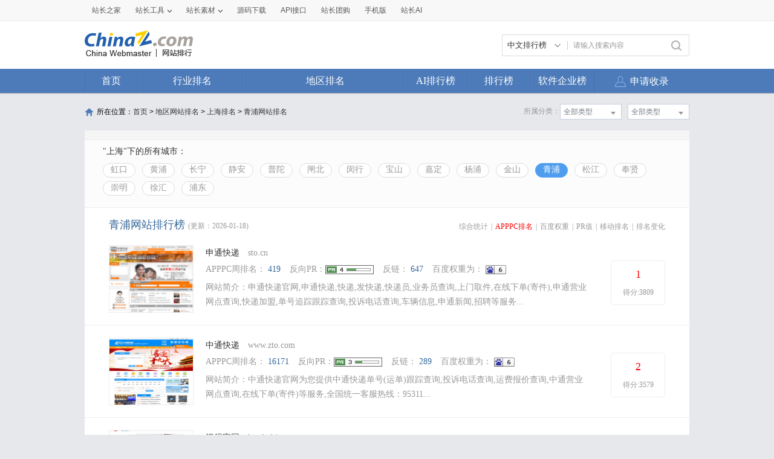

--- FILE ---
content_type: text/html; charset=utf-8
request_url: https://top.chinaz.com/diqu/index_ShangHai_QingPu_alexa.html
body_size: 15446
content:

<!DOCTYPE html>
<html>
<head>
    <meta http-equiv="Content-Type" content="text/html; charset=utf-8">
    <title>青浦网站 - 青浦网站alexa排名 - 网站排行榜</title>
    <meta name="keywords" content="alexa青浦网站排名,alexa青浦网站排行榜,alexa青浦网站大全,alexa青浦中文网站排名" />
    <meta name="description" content="alexa青浦网站排名,根据网站的综合值按照不同的alexa青浦网站进行筛选排名结果,通过筛选alexa青浦网站可以看到每个alexa青浦网站里面的网站排名优质的网站是哪些" />
    <link rel="stylesheet" type="text/css" href="https://top.chinaz.com/css/base.css">
    <script src="https://top.chinaz.com/js/jquery.min.js" type="text/jscript" language="javascript"></script>
    <script src="https://top.chinaz.com/js/jq-public.js" type="text/jscript" language="javascript"></script>
    <script src="https://top.chinaz.com/js/toppage.js?rd=20250610" type="text/jscript" language="javascript"></script>
    <script src="https://top.chinaz.com/js/layer/layer.js" type="text/jscript" language="javascript"></script>
    <script src="https://top.chinaz.com/js/device.min.js" type="text/jscript" language="javascript"></script>
    <script src="https://top.chinaz.com/js/Moblie.js" type="text/jscript" language="javascript"></script>

    <script class="CLASS42bc4e2f_b826_11e9_9ed0_18dbf2568723" src="https://a2put.chinaz.com/propagate.js"></script>
       <link rel="alternate" media="only screen and(max-width: 640px)" href="https://mtop.chinaz.com/diqu/index_ShangHai_QingPu_alexa.html">
    <link rel="miphtml" href="https://mtop.chinaz.com/mip/diqu/index_ShangHai_QingPu_alexa.html">

    <link rel="shortcut icon" type="image/x-ico" href="https://img.chinaz.com/2020/img/favicon.ico" />
    <script type="text/javascript" language="javascript">
        $(function () {
            var r = Math.ceil(Math.random() * 20);
            var s = Math.ceil(Math.random() * 20);
            $("#MVaneHead_01 > a").each(function (i) {
                if (i == r || s == i) {
                    $(this).addClass("spec");
                }
            });
        });
        function ReloadRandom() {
            var guid = $("randomLink").attr("val");
            $.post("/json/IndexHandler.ashx?rd=" + Math.random(), { action: "random", guid: guid }, function (msg) {
                $("#randomList").html(msg.str);
                $("#randomLink").attr("val", msg.guid)
            }, "json");
        }
    </script>
</head>

<body id="content">


	<div class="advertBox backfix" id="toolLeftImg">
        <script>propagate('s1693353963620413', getCurrentScript())</script>
    </div>
    <div class="TopPageHeadWrap">
        <div class="toolBar">
            <div class="TPmain">
                <!--topNav Star -->
                <div class="topNav clearfix">
                    <ul class="navList fl clearfix">
                        <li><div class="one"><a href="https://www.chinaz.com">站长之家</a></div></li>

                        <li>
                            <div class="one"><a href="https://tool.chinaz.com" target="_blank">站长工具<i class="icon"></i></a></div>
                            <div class="two">
                                <a href="https://apppc.chinaz.com/index.php" target="_blank">APPPC排名查询</a>
                                <a href="https://rank.chinaz.com" target="_blank">百度权重查询</a>
                                <a href="https://seo.chinaz.com" target="_blank">SEO概况查询</a>
                                <a href="https://link.chinaz.com" target="_blank">友情链接查询</a>
                                <a href="https://whois.chinaz.com" target="_blank">Whois信息查询</a>
                            </div>
                        </li>

                        <li>
                            <div class="one"><a href="https://sc.chinaz.com" target="_blank">站长素材<i class="icon"></i></a></div>
                            <div class="two">
                                <a href="https://font.chinaz.com/" target="_blank">字体下载</a>
                                <a href="https://sc.chinaz.com/jianli/" target="_blank">简历模板</a>
                                <a href="https://sc.chinaz.com/tupian/" target="_blank">高清图片</a>
                                <a href="https://sc.chinaz.com/shiliang/" target="_blank">矢量素材</a>
                                <a href="https://sc.chinaz.com/ppt/" target="_blank">PPT模板</a>
                                <a href="https://sc.chinaz.com/psd/" target="_blank">PSD素材</a>
                            </div>
                        </li>
                        <li><div class="one"><a href="https://down.chinaz.com" target="_blank">源码下载</a></div></li>
                        <li><div class="one"><a href="https://api.chinaz.com/ApiDetails/Top" target="_blank">API接口</a></div></li>
                        <li><div class="one"><a href="https://tuan.chinaz.com/" target="_blank">站长团购</a></div></li>
                        <li>
                            <a class="Tnone" target="_blank" href="https://mtop.chinaz.com/"><span>手机版</span></a>
                            <p class="Tntwo two"><img src="https://top.chinaz.com/images/phone.jpg" width="200" height="200"></p>
                        </li>
                        <li>
                            <div class="one"><a  target="_blank" href="https://ai.chinaz.com/"><span>站长AI</span></a></div>
</li>
                        <!--<li><div class="one"><a href="https://space.chinaz.com" target="_blank">站长专栏</a></div></li>-->
                        <!--<li class="watch"><div class="one"><a href="https://weibo.com/chinaz" target="_blank"><i class="icon"></i>关注我们</a></div></li>-->
                    </ul>
                    <div class="navUser fr" id="chinaz_topbar">
             
                    </div>
                </div>
                <!--topNav End -->
            </div>
        </div>
        <div class="ToplogoWrap clearfix">
            <div class="TPmain">
                <h1 class="Toplogo"><a href=""><img src="https://top.chinaz.com/images/top-logo.png"></a></h1>
                <div class="TopSearch">
                    <div class="select">
                        <div class="current">
                            <input type="hidden" id="seaTypeId" value="1">
                            <span>中文排行榜</span>
                            <i></i>
                        </div>
                        <div class="list">
                            <div class="box">
                                <div class="item" data-value="1">中文排行榜</div>
                                <div class="item" data-value="2">软件企业榜</div>
                                <div class="item" data-value="3">软件产品榜</div>
                            </div>
                        </div>
                    </div>
                    <input type="text" lang="请输入搜索内容" id="txtKeyWord" onblur="BlurKey()" onfocus="FucusKey()" class="Rtxt" value="请输入搜索内容" />
                    <input id="btnSearch" type="button" onclick="javascript:SearchKey();" class="Rbtn" />
                </div>
                <div class="fr mr25" style=" text-align:right; width:468px; ">
                    <!--<a href="https://tool.chinaz.com/ppb/ppbs11" target="_blank"><img src="https://stats.chinaz.com/tools_img/ppb468.gif" /></a>-->
                    <script>propagate('1333761443824144385', getCurrentScript());</script>
                </div>
            </div>
        </div>
        <!--ToolNavbar-begin-->
        <div style="overflow: hidden;" class="TopNav-showWrap" id="Navbar">
            <div class="TopNav-layout">
                <div class="TopNav-menu line">
                    <div class="TopNav-content container">
                        <div class="TopNav-Centbox">
                            <div class="TopNav-MenuItem TopNav-MenuItem-index">
                                <a class="menu-title $.current1" href="https://top.chinaz.com/">首页</a><div class="MenuItemCent" style=" padding-left:0;"><ul class="MenuItem-SubList"> <li class="SubItem-wp"><a class="TNMI-SubItem" href="https://top.chinaz.com/all/">网站总排名</a></li></ul></div>
                            </div>
                            <div class="TopNav-MenuItem TopNav-MenuItemThree">
                                <a class="menu-title" href="https://top.chinaz.com/hangye/">行业排名</a><div class="MenuItemCent leftbor"><ul class="MenuItem-SubList"> <li class="SubItem-wp"><a class="TNMI-SubItem" href="https://top.chinaz.com/hangye/index_shenghuo.html">生活服务</a></li> <li class="SubItem-wp"><a class="TNMI-SubItem" href="https://top.chinaz.com/hangye/index_zonghe.html">综合其他</a></li> <li class="SubItem-wp"><a class="TNMI-SubItem" href="https://top.chinaz.com/hangye/index_yule.html">休闲娱乐</a></li> <li class="SubItem-wp"><a class="TNMI-SubItem" href="https://top.chinaz.com/hangye/index_jiaoyu.html">教育文化</a></li> <li class="SubItem-wp"><a class="TNMI-SubItem" href="https://top.chinaz.com/hangye/index_qiye.html">行业企业</a></li> <li class="SubItem-wp"><a class="TNMI-SubItem" href="https://top.chinaz.com/hangye/index_wangluo.html">网络科技</a></li> <li class="SubItem-wp"><a class="TNMI-SubItem" href="https://top.chinaz.com/hangye/index_gov.html">政府组织</a></li> <li class="SubItem-wp"><a class="TNMI-SubItem" href="https://top.chinaz.com/hangye/index_shopping.html">购物网站</a></li> <li class="SubItem-wp"><a class="TNMI-SubItem" href="https://top.chinaz.com/hangye/index_news.html">新闻媒体</a></li> <li class="SubItem-wp"><a class="TNMI-SubItem" href="https://top.chinaz.com/hangye/index_jiaotonglvyou.html">交通旅游</a></li> <li class="SubItem-wp"><a class="TNMI-SubItem" href="https://top.chinaz.com/hangye/index_yiliao.html">医疗健康</a></li> <li class="SubItem-wp"><a class="TNMI-SubItem" href="https://top.chinaz.com/hangye/index_tiyu.html">体育健身</a></li></ul></div>
                            </div>
                            <div class="TopNav-MenuItem TopNav-MenuItemtwo">
                                <a class="menu-title" href="https://top.chinaz.com/diqu/">地区排名</a><div class="MenuItemCent"><ul class="MenuItem-SubList"><li class="SubItem-wp"><a class="TNMI-SubItem" href="https://top.chinaz.com/diqu/index_BeiJing.html">北京</a></li><li class="SubItem-wp"><a class="TNMI-SubItem" href="https://top.chinaz.com/diqu/index_ShangHai.html">上海</a></li><li class="SubItem-wp"><a class="TNMI-SubItem" href="https://top.chinaz.com/diqu/index_TianJin.html">天津</a></li><li class="SubItem-wp"><a class="TNMI-SubItem" href="https://top.chinaz.com/diqu/index_ZhongQing.html">重庆</a></li><li class="SubItem-wp"><a class="TNMI-SubItem" href="https://top.chinaz.com/diqu/index_HeiLongJiang.html">黑龙江</a></li><li class="SubItem-wp"><a class="TNMI-SubItem" href="https://top.chinaz.com/diqu/index_JiLin.html">吉林</a></li><li class="SubItem-wp"><a class="TNMI-SubItem" href="https://top.chinaz.com/diqu/index_LiaoNing.html">辽宁</a></li><li class="SubItem-wp"><a class="TNMI-SubItem" href="https://top.chinaz.com/diqu/index_NeiMengGu.html">内蒙古</a></li><li class="SubItem-wp"><a class="TNMI-SubItem" href="https://top.chinaz.com/diqu/index_HeBei.html">河北</a></li><li class="SubItem-wp"><a class="TNMI-SubItem" href="https://top.chinaz.com/diqu/index_ShanXi.html">山西</a></li><li class="SubItem-wp"><a class="TNMI-SubItem" href="https://top.chinaz.com/diqu/index_ShaanXi.html">陕西</a></li><li class="SubItem-wp"><a class="TNMI-SubItem" href="https://top.chinaz.com/diqu/index_ShanDong.html">山东</a></li><li class="SubItem-wp"><a class="TNMI-SubItem" href="https://top.chinaz.com/diqu/index_XinJiang.html">新疆</a></li><li class="SubItem-wp"><a class="TNMI-SubItem" href="https://top.chinaz.com/diqu/index_XiCang.html">西藏</a></li><li class="SubItem-wp"><a class="TNMI-SubItem" href="https://top.chinaz.com/diqu/index_QingHai.html">青海</a></li><li class="SubItem-wp"><a class="TNMI-SubItem" href="https://top.chinaz.com/diqu/index_GanSu.html">甘肃</a></li><li class="SubItem-wp"><a class="TNMI-SubItem" href="https://top.chinaz.com/diqu/index_NingXia.html">宁夏</a></li><li class="SubItem-wp"><a class="TNMI-SubItem" href="https://top.chinaz.com/diqu/index_HeNan.html">河南</a></li><li class="SubItem-wp"><a class="TNMI-SubItem" href="https://top.chinaz.com/diqu/index_JiangSu.html">江苏</a></li><li class="SubItem-wp"><a class="TNMI-SubItem" href="https://top.chinaz.com/diqu/index_HuBei.html">湖北</a></li><li class="SubItem-wp"><a class="TNMI-SubItem" href="https://top.chinaz.com/diqu/index_ZheJiang.html">浙江</a></li><li class="SubItem-wp"><a class="TNMI-SubItem" href="https://top.chinaz.com/diqu/index_AnHui.html">安徽</a></li><li class="SubItem-wp"><a class="TNMI-SubItem" href="https://top.chinaz.com/diqu/index_FuJian.html">福建</a></li><li class="SubItem-wp"><a class="TNMI-SubItem" href="https://top.chinaz.com/diqu/index_JiangXi.html">江西</a></li><li class="SubItem-wp"><a class="TNMI-SubItem" href="https://top.chinaz.com/diqu/index_HuNan.html">湖南</a></li><li class="SubItem-wp"><a class="TNMI-SubItem" href="https://top.chinaz.com/diqu/index_GuiZhou.html">贵州</a></li><li class="SubItem-wp"><a class="TNMI-SubItem" href="https://top.chinaz.com/diqu/index_SiChuan.html">四川</a></li><li class="SubItem-wp"><a class="TNMI-SubItem" href="https://top.chinaz.com/diqu/index_GuangDong.html">广东</a></li><li class="SubItem-wp"><a class="TNMI-SubItem" href="https://top.chinaz.com/diqu/index_YunNan.html">云南</a></li><li class="SubItem-wp"><a class="TNMI-SubItem" href="https://top.chinaz.com/diqu/index_GuangXi.html">广西</a></li><li class="SubItem-wp"><a class="TNMI-SubItem" href="https://top.chinaz.com/diqu/index_HaiNan.html">海南</a></li><li class="SubItem-wp"><a class="TNMI-SubItem" href="https://top.chinaz.com/diqu/index_XiangGang.html">香港</a></li><li class="SubItem-wp"><a class="TNMI-SubItem" href="https://top.chinaz.com/diqu/index_AoMen.html">澳门</a></li><li class="SubItem-wp"><a class="TNMI-SubItem" href="https://top.chinaz.com/diqu/index_TaiWan.html">台湾</a></li><li class="SubItem-wp"><a class="TNMI-SubItem" href="https://top.chinaz.com/diqu/index_HaiWai.html">海外</a></li></ul></div>
                            </div>
								<div class="TopNav-MenuItem TopNav-MenuItemOne">
                                <a class="menu-title" href="https://top.chinaz.com/alltop/">AI排行榜</a>
                                <div class="MenuItemCent" style=" padding-left:0;">
                                    <ul class="MenuItem-SubList">
                                        <li class="SubItem-wp"><a class="TNMI-SubItem" href="https://app.aibase.com/zh/best-ai-tools">全球排行榜</a></li>
                                        <li class="SubItem-wp"><a class="TNMI-SubItem" href="https://app.aibase.com/zh/tools">AI工具导航</a></li>
                                        <li class="SubItem-wp"><a class="TNMI-SubItem" href="https://news.aibase.com/zh">AI资讯</a></li>
                                        <li class="SubItem-wp"><a class="TNMI-SubItem" href="https://model.aibase.com/zh/llm">AI模型库</a></li>
                                        <li class="SubItem-wp"><a class="TNMI-SubItem" href="https://mcp.aibase.com/zh/ranking">MCP排行榜</a></li>
                                        <li class="SubItem-wp"><a class="TNMI-SubItem" href="https://model.aibase.com/zh/arena">大模型竞技场</a></li>
                                        <li class="SubItem-wp"><a class="TNMI-SubItem" href="https://model.aibase.com/zh/calculator">模型费用计算器</a></li>
                                    </ul>
                                </div>
                            </div>
                            <div class="TopNav-MenuItem TopNav-MenuItemOne">
                                <a class="menu-title" href="https://top.chinaz.com/alltop/">排行榜</a>
                                <div class="MenuItemCent" style=" padding-left:0;">
                                    <ul class="MenuItem-SubList">
                                        <li class="SubItem-wp"><a class="TNMI-SubItem" href="https://top.chinaz.com/diqutop/">地区排行榜</a></li>
                                        <li class="SubItem-wp"><a class="TNMI-SubItem" href="https://top.chinaz.com/hangyetop/">行业排行榜</a></li>
                                        <li class="SubItem-wp"><a class="TNMI-SubItem" href="https://top.chinaz.com/waptop/">移动排行榜</a></li>
                                        <li class="SubItem-wp"><a class="TNMI-SubItem" href="https://top.chinaz.com/gongsi/">公司排行榜</a></li>
                                        <li class="SubItem-wp"><a class="TNMI-SubItem" href="https://alexa.chinaz.com/Global/">全球排行榜</a></li>
                                    </ul>
                                </div>
                            </div>
						
                            <div class="TopNav-MenuItem TopNav-MenuItemFour">
                                <a class="menu-title" href="https://top.chinaz.com/qiye/">软件企业榜</a>
                                <div class="MenuItemCent" style=" padding-left:0;">
                                    <ul class="MenuItem-SubList">
                                        <li class="SubItem-wp"><a class="TNMI-SubItem" href="https://top.chinaz.com/qiye/">软件企业榜</a></li>
                                        <li class="SubItem-wp"><a class="TNMI-SubItem" href="https://top.chinaz.com/qiye/cp.html">软件产品榜</a></li>
                                    </ul>
                                </div>
                            </div>
                            <div class="menu-right-section rightnav fr">
                                <ul class="menu-right-list">
                                    <li class="menu-right-list-item user-center">
                                        <a href="https://topuser.chinaz.com/shoulu.aspx" class="menu-right-list-link">
                                            <span class="item-icon"></span>
                                            <span class="item-name">申请收录</span>
                                        </a>
                                    </li>
                                </ul>
                            </div>
                        </div>
                    </div>
                </div>
            </div>
        </div> <!--ToolNavbar-end-->
    </div>
    <div class="gotop hide" id="gotop">
        <a class="cz-weixin" style=" display:none;" href="javascript:;"></a>
        <a class="feedback" onclick="window.open('https://wpa.qq.com/msgrd?v=3&uin=3051514&site=qq&menu=yes', '_blank', 'height=544, width=644,toolbar=no,scrollbars=no,menubar=no,status=no');return false;" target="_blank"></a> <a class="go" href="javascript:;"></a>
    </div>
    <!--TopPageHeadWrap-begin-->
    <div class="Wrapper TopIndexCentWrap pt10">
        <link rel="stylesheet" type="text/css" href="https://top.chinaz.com/css/AreaList.css">
<!--TopPlaceWrap-begin-->
<div class="TopPlaceWrap clearfix">
    <p class="TopPlace-left"><span class="ico-plhome"></span>所在位置：<a href="https://top.chinaz.com/index.html">首页</a> &gt; <a href="https://top.chinaz.com/diqu/">地区网站排名</a> > <a href="index_ShangHai.html">上海排名</a> > <a href="index_ShangHai_QingPu.html">青浦网站排名</a></p>
    <div class="TopPlace-right">
            <div class="MainCate-choese ToolChoese">
                <div class="MainCateW-choese SearChoeseWrap">
                    <div class="MainCateW-cont SearChoese">全部类型</div><span class="MCicon-drop-down"></span><ul class="MainCateC-down SearChoese-show" style="display: none;"></ul>
                </div>
            </div>
            <div class="MainCate-choese ToolChoese mr10">
                <div class="MainCateW-choese SearChoeseWrap">
                    <div class="MainCateW-cont SearChoese">全部类型</div>
                    <span class="MCicon-drop-down"></span>
                    <ul class="MainCateC-down SearChoese-show" style="display: none;">
                        <li><a href="index.html" val="">全部类型</a></li>
                            <li><a href="https://top.chinaz.com/hydq/yule/ShangHai_QingPu.html" val="">休闲娱乐</a></li>
                            <li><a href="https://top.chinaz.com/hydq/shopping/ShangHai_QingPu.html" val="">购物网站</a></li>
                            <li><a href="https://top.chinaz.com/hydq/gov/ShangHai_QingPu.html" val="">政府组织</a></li>
                            <li><a href="https://top.chinaz.com/hydq/zonghe/ShangHai_QingPu.html" val="">综合其他</a></li>
                            <li><a href="https://top.chinaz.com/hydq/jiaoyu/ShangHai_QingPu.html" val="">教育文化</a></li>
                            <li><a href="https://top.chinaz.com/hydq/qiye/ShangHai_QingPu.html" val="">行业企业</a></li>
                            <li><a href="https://top.chinaz.com/hydq/shenghuo/ShangHai_QingPu.html" val="">生活服务</a></li>
                            <li><a href="https://top.chinaz.com/hydq/wangluo/ShangHai_QingPu.html" val="">网络科技</a></li>
                            <li><a href="https://top.chinaz.com/hydq/tiyu/ShangHai_QingPu.html" val="">体育健身</a></li>
                            <li><a href="https://top.chinaz.com/hydq/yiliao/ShangHai_QingPu.html" val="">医疗健康</a></li>
                            <li><a href="https://top.chinaz.com/hydq/jiaotonglvyou/ShangHai_QingPu.html" val="">交通旅游</a></li>
                            <li><a href="https://top.chinaz.com/hydq/news/ShangHai_QingPu.html" val="">新闻媒体</a></li>
                    </ul>
                </div>
            </div>
            <strong class="CateTit fr col-gray">所属分类：</strong>

    </div>
</div>
<!--TopPlaceWrap-begin-->
<div class='adboxnew'>
    <div class='adpicnew'>
        <script>propagate('1334019040422662146', getCurrentScript());</script>
    </div>
    <div class='adpicnew'>
        <script>propagate('1334412581372170241', getCurrentScript());</script>
    </div>
</div>
<!--TopListCent-end-->
<div class="TopListCent">
    <!--TopListCent-Head-begin-->
    <div class="TopListCent-Head">
        <p class="Headtitle">&quot;上海&quot;下的所有城市：</p>
        <div class="HeadFilter clearfix">
                        <a href="https://top.chinaz.com/diqu/index_ShangHai_HongKou_alexa.html" class="">虹口</a>
                        <a href="https://top.chinaz.com/diqu/index_ShangHai_HuangPu_alexa.html" class="">黄浦</a>
                        <a href="https://top.chinaz.com/diqu/index_ShangHai_ChangNing_alexa.html" class="">长宁</a>
                        <a href="https://top.chinaz.com/diqu/index_ShangHai_JingAn_alexa.html" class="">静安</a>
                        <a href="https://top.chinaz.com/diqu/index_ShangHai_PuTuo_alexa.html" class="">普陀</a>
                        <a href="https://top.chinaz.com/diqu/index_ShangHai_ZhaBei_alexa.html" class="">闸北</a>
                        <a href="https://top.chinaz.com/diqu/index_ShangHai_ZuoXing_alexa.html" class="">闵行</a>
                        <a href="https://top.chinaz.com/diqu/index_ShangHai_BaoShan_alexa.html" class="">宝山</a>
                        <a href="https://top.chinaz.com/diqu/index_ShangHai_JiaDing_alexa.html" class="">嘉定</a>
                        <a href="https://top.chinaz.com/diqu/index_ShangHai_YangPu_alexa.html" class="">杨浦</a>
                        <a href="https://top.chinaz.com/diqu/index_ShangHai_JinShan_alexa.html" class="">金山</a>
                        <a href="https://top.chinaz.com/diqu/index_ShangHai_QingPu_alexa.html" class="HFcurt">青浦</a>
                        <a href="https://top.chinaz.com/diqu/index_ShangHai_SongJiang_alexa.html" class="">松江</a>
                        <a href="https://top.chinaz.com/diqu/index_ShangHai_FengXian_alexa.html" class="">奉贤</a>
                        <a href="https://top.chinaz.com/diqu/index_ShangHai_ChongMing_alexa.html" class="">崇明</a>
                        <a href="https://top.chinaz.com/diqu/index_ShangHai_XuHui_alexa.html" class="">徐汇</a>
                        <a href="https://top.chinaz.com/diqu/index_ShangHai_PuDong_alexa.html" class="">浦东</a>
        </div>
    </div>
    <!--TopListCent-Head-end-->
    <!--TopListCent-listWrap-begin-->
    <div class="TopListCent-listWrap">
        <div class="lsitHead">
            <p class="lHead-left fl"><span class="titword">青浦网站排行榜</span><span class="col-gray">(更新：2026-01-18)</span></p>
            <div class="lHead-right fr _pr">
                <a href="https://top.chinaz.com/diqu/index_ShangHai_QingPu.html" class="">综合统计</a><i>|</i><a href="https://top.chinaz.com/diqu/index_ShangHai_QingPu_alexa.html" class=" tagCurt">APPPC排名</a><i>|</i><a href="https://top.chinaz.com/diqu/index_ShangHai_QingPu_br.html" class=" ">百度权重</a><i>|</i><a href="https://top.chinaz.com/diqu/index_ShangHai_QingPu_pr.html" class="">PR值</a><i>|</i><a href="https://top.chinaz.com/diqu/index_ShangHai_QingPu_wap.html" class="">移动排名</a><i>|</i><a href="/diqutop/index_ShangHai_QingPu.html" target="_blank">排名变化</a>
                <p class="downMenuShow hide" style="display: none;">
                        <a href="https://top.chinaz.com/diqu/index_ShangHai_QingPu_br.html"><span>百度权重</span></a>

                    <a href="https://top.chinaz.com/diqu/index_ShangHai_QingPu_br0.html"><span>百度权重0</span></a>
                    <a href="https://top.chinaz.com/diqu/index_ShangHai_QingPu_br1.html"><span>百度权重1</span></a>
                    <a href="https://top.chinaz.com/diqu/index_ShangHai_QingPu_br2.html"><span>百度权重2</span></a>
                    <a href="https://top.chinaz.com/diqu/index_ShangHai_QingPu_br3.html"><span>百度权重3</span></a>
                    <a href="https://top.chinaz.com/diqu/index_ShangHai_QingPu_br4.html"><span>百度权重4</span></a>
                    <a href="https://top.chinaz.com/diqu/index_ShangHai_QingPu_br5.html"><span>百度权重5</span></a>
                    <a href="https://top.chinaz.com/diqu/index_ShangHai_QingPu_br6.html"><span>百度权重6</span></a>
                    <a href="https://top.chinaz.com/diqu/index_ShangHai_QingPu_br7.html"><span>百度权重7</span></a>
                    <a href="https://top.chinaz.com/diqu/index_ShangHai_QingPu_br8.html"><span>百度权重8</span></a>
                    <a href="https://top.chinaz.com/diqu/index_ShangHai_QingPu_br9.html"><span>百度权重9</span></a>
                </p>
            </div>
        </div>
                    <ul class="listCentent">
                            <li class="clearfix  LCliTheOne">
                                <div class="leftImg">
                                    <a name="obj_1" target="_blank" id="obj_1" href="/Html/site_sto.cn.html">
                                        <img src="//topimg.chinaz.net/WebSiteimages/stocn/5e872d36-c7df-4451-a902-b5457229ea21_2016_s.png" onerror="this.src='//topimg.chinaz.net/WebSiteimages/nothing.png'" alt="">
                                    </a>
                                </div>
                                <div class="CentTxt">
                                    <h3 class="rightTxtHead">
                                        <a href="/Html/site_sto.cn.html" title="申通快递" target="_blank" class="pr10 fz14">申通快递</a>
                                        <span class="col-gray">sto.cn</span>
                                    </h3>
                                    <div class="RtCPart clearfix">
                                        <p class="RtCData">
                                            <span>APPPC周排名：</span>
                                            <a target="_blank" href="https://apppc.chinaz.com/index.php?domain=sto.cn">419</a>
                                        </p>
                                        <p class="RtCData"><span>反向PR：</span><a target="_blank" href="https://apppc.chinaz.com/index.php?domain=sto.cn"><img src="https://top.chinaz.com/images/ranks/Rank_4.gif"></a></p>
                                        <p class="RtCData"><span>反链：</span> <a target="_blank" href="https://apppc.chinaz.com/index.php?domain=sto.cn">647</a></p>
                                        <p class="RtCData">
                                            <span>百度权重为：</span>
                                            <a target="_blank" href="https://rank.chinaz.com/sto.cn"><img src="https://top.chinaz.com/images/baidu/6.gif"></a>
                                        </p>
                                    </div>
                                    <p class="RtCInfo">网站简介：申通快递官网,申通快递,快递,发快递,快递员,业务员查询,上门取件,在线下单(寄件),申通营业网点查询,快递加盟,单号追踪跟踪查询,投诉电话查询,车辆信息,申通新闻,招聘等服务...</p>
                                </div>
                                <div class="RtCRateWrap">
                                    <div class="RtCRateCent">
                                        <strong class="col-red02">1</strong>
                                        <span>得分:3809</span>
                                    </div>
                                </div>
                            </li>
                            <li class="clearfix  ">
                                <div class="leftImg">
                                    <a name="obj_2" target="_blank" id="obj_2" href="/site_www.zto.com.html">
                                        <img src="//topimg.chinaz.net/WebSiteimages/wwwztocom/19463174-251e-4839-9a51-7496dcbd09a1_2017_s.png" onerror="this.src='//topimg.chinaz.net/WebSiteimages/nothing.png'" alt="">
                                    </a>
                                </div>
                                <div class="CentTxt">
                                    <h3 class="rightTxtHead">
                                        <a href="/site_www.zto.com.html" title="中通快递" target="_blank" class="pr10 fz14">中通快递</a>
                                        <span class="col-gray">www.zto.com</span>
                                    </h3>
                                    <div class="RtCPart clearfix">
                                        <p class="RtCData">
                                            <span>APPPC周排名：</span>
                                            <a target="_blank" href="https://apppc.chinaz.com/index.php?domain=zto.com">16171</a>
                                        </p>
                                        <p class="RtCData"><span>反向PR：</span><a target="_blank" href="https://apppc.chinaz.com/index.php?domain=zto.com"><img src="https://top.chinaz.com/images/ranks/Rank_3.gif"></a></p>
                                        <p class="RtCData"><span>反链：</span> <a target="_blank" href="https://apppc.chinaz.com/index.php?domain=zto.com">289</a></p>
                                        <p class="RtCData">
                                            <span>百度权重为：</span>
                                            <a target="_blank" href="https://rank.chinaz.com/www.zto.com"><img src="https://top.chinaz.com/images/baidu/6.gif"></a>
                                        </p>
                                    </div>
                                    <p class="RtCInfo">网站简介：中通快递官网为您提供中通快递单号(运单)跟踪查询,投诉电话查询,运费报价查询,中通营业网点查询,在线下单(寄件)等服务,全国统一客服热线：95311...</p>
                                </div>
                                <div class="RtCRateWrap">
                                    <div class="RtCRateCent">
                                        <strong class="col-red02">2</strong>
                                        <span>得分:3579</span>
                                    </div>
                                </div>
                            </li>
                            <li class="clearfix  ">
                                <div class="leftImg">
                                    <a name="obj_3" target="_blank" id="obj_3" href="/Html/site_hand-china.com.html">
                                        <img src="//topimg.chinaz.net/WebSiteimages/wwwhand-chinacom/ff43719a-21c1-4c9f-9a73-02ff0c14e877_2015_s.png" onerror="this.src='//topimg.chinaz.net/WebSiteimages/nothing.png'" alt="">
                                    </a>
                                </div>
                                <div class="CentTxt">
                                    <h3 class="rightTxtHead">
                                        <a href="/Html/site_hand-china.com.html" title="汉得官网" target="_blank" class="pr10 fz14">汉得官网</a>
                                        <span class="col-gray">hand-china.com</span>
                                    </h3>
                                    <div class="RtCPart clearfix">
                                        <p class="RtCData">
                                            <span>APPPC周排名：</span>
                                            <a target="_blank" href="https://apppc.chinaz.com/index.php?domain=hand-china.com">18060</a>
                                        </p>
                                        <p class="RtCData"><span>反向PR：</span><a target="_blank" href="https://apppc.chinaz.com/index.php?domain=hand-china.com"><img src="https://top.chinaz.com/images/ranks/Rank_1.gif"></a></p>
                                        <p class="RtCData"><span>反链：</span> <a target="_blank" href="https://apppc.chinaz.com/index.php?domain=hand-china.com">59</a></p>
                                        <p class="RtCData">
                                            <span>百度权重为：</span>
                                            <a target="_blank" href="https://rank.chinaz.com/hand-china.com"><img src="https://top.chinaz.com/images/baidu/3.gif"></a>
                                        </p>
                                    </div>
                                    <p class="RtCInfo">网站简介：上海汉得信息技术股份有限公司于2011年2月1日经股份制改革，在深交所创业板上市。...</p>
                                </div>
                                <div class="RtCRateWrap">
                                    <div class="RtCRateCent">
                                        <strong class="col-red02">3</strong>
                                        <span>得分:3327</span>
                                    </div>
                                </div>
                            </li>
                            <li class="clearfix  ">
                                <div class="leftImg">
                                    <a name="obj_4" target="_blank" id="obj_4" href="/Html/site_yto.net.cn.html">
                                        <img src="//topimg.chinaz.net/WebSiteimages/ytonetcn/391a8a8a-6445-4337-a913-8d22030dff57_2015_s.png" onerror="this.src='//topimg.chinaz.net/WebSiteimages/nothing.png'" alt="">
                                    </a>
                                </div>
                                <div class="CentTxt">
                                    <h3 class="rightTxtHead">
                                        <a href="/Html/site_yto.net.cn.html" title="圆通快递官网" target="_blank" class="pr10 fz14">圆通快递官网</a>
                                        <span class="col-gray">yto.net.cn</span>
                                    </h3>
                                    <div class="RtCPart clearfix">
                                        <p class="RtCData">
                                            <span>APPPC周排名：</span>
                                            <a target="_blank" href="https://apppc.chinaz.com/index.php?domain=yto.net.cn">27549</a>
                                        </p>
                                        <p class="RtCData"><span>反向PR：</span><a target="_blank" href="https://apppc.chinaz.com/index.php?domain=yto.net.cn"><img src="https://top.chinaz.com/images/ranks/Rank_4.gif"></a></p>
                                        <p class="RtCData"><span>反链：</span> <a target="_blank" href="https://apppc.chinaz.com/index.php?domain=yto.net.cn">804</a></p>
                                        <p class="RtCData">
                                            <span>百度权重为：</span>
                                            <a target="_blank" href="https://rank.chinaz.com/yto.net.cn"><img src="https://top.chinaz.com/images/baidu/7.gif"></a>
                                        </p>
                                    </div>
                                    <p class="RtCInfo">网站简介：圆通速递创建于2000年5月28日，经过近十四年的发展，已成为一家集速递、航空、电子商务等业务为一体的大型企业集团，形成了集团化、网络化、规模化、品牌化经营的新格局，为...</p>
                                </div>
                                <div class="RtCRateWrap">
                                    <div class="RtCRateCent">
                                        <strong class="col-red02">4</strong>
                                        <span>得分:3943</span>
                                    </div>
                                </div>
                            </li>
                            <li class="clearfix  ">
                                <div class="leftImg">
                                    <a name="obj_5" target="_blank" id="obj_5" href="/Html/site_iresearch.cn.html">
                                        <img src="//topimg.chinaz.net/WebSiteimages/wwwiresearchcn/a9b2de38-b291-42f0-9517-aed467e0dc10_2017_s.png" onerror="this.src='//topimg.chinaz.net/WebSiteimages/nothing.png'" alt="">
                                    </a>
                                </div>
                                <div class="CentTxt">
                                    <h3 class="rightTxtHead">
                                        <a href="/Html/site_iresearch.cn.html" title="艾瑞网" target="_blank" class="pr10 fz14">艾瑞网</a>
                                        <span class="col-gray">iresearch.cn</span>
                                    </h3>
                                    <div class="RtCPart clearfix">
                                        <p class="RtCData">
                                            <span>APPPC周排名：</span>
                                            <a target="_blank" href="https://apppc.chinaz.com/index.php?domain=iresearch.cn">29740</a>
                                        </p>
                                        <p class="RtCData"><span>反向PR：</span><a target="_blank" href="https://apppc.chinaz.com/index.php?domain=iresearch.cn"><img src="https://top.chinaz.com/images/ranks/Rank_5.gif"></a></p>
                                        <p class="RtCData"><span>反链：</span> <a target="_blank" href="https://apppc.chinaz.com/index.php?domain=iresearch.cn">1243</a></p>
                                        <p class="RtCData">
                                            <span>百度权重为：</span>
                                            <a target="_blank" href="https://rank.chinaz.com/iresearch.cn"><img src="https://top.chinaz.com/images/baidu/6.gif"></a>
                                        </p>
                                    </div>
                                    <p class="RtCInfo">网站简介：艾瑞网精心打造的国内首家新经济门户站点。融合互联网行业资源，为网络营销和网站运营从业人士提供丰富的产业资讯、数据、报告、专家观点、行业数据库等服务。...</p>
                                </div>
                                <div class="RtCRateWrap">
                                    <div class="RtCRateCent">
                                        <strong class="col-red02">5</strong>
                                        <span>得分:3743</span>
                                    </div>
                                </div>
                            </li>
                            <li class="clearfix  ">
                                <div class="leftImg">
                                    <a name="obj_6" target="_blank" id="obj_6" href="/Html/site_centanet.com.html">
                                        <img src="//topimg.chinaz.net/WebSiteimages/centanetcom/f9f20995-20d0-4a73-88be-d3bcf6ace614_2015_s.png" onerror="this.src='//topimg.chinaz.net/WebSiteimages/nothing.png'" alt="">
                                    </a>
                                </div>
                                <div class="CentTxt">
                                    <h3 class="rightTxtHead">
                                        <a href="/Html/site_centanet.com.html" title="中原地产" target="_blank" class="pr10 fz14">中原地产</a>
                                        <span class="col-gray">centanet.com</span>
                                    </h3>
                                    <div class="RtCPart clearfix">
                                        <p class="RtCData">
                                            <span>APPPC周排名：</span>
                                            <a target="_blank" href="https://apppc.chinaz.com/index.php?domain=centanet.com">37313</a>
                                        </p>
                                        <p class="RtCData"><span>反向PR：</span><a target="_blank" href="https://apppc.chinaz.com/index.php?domain=centanet.com"><img src="https://top.chinaz.com/images/ranks/Rank_3.gif"></a></p>
                                        <p class="RtCData"><span>反链：</span> <a target="_blank" href="https://apppc.chinaz.com/index.php?domain=centanet.com">234</a></p>
                                        <p class="RtCData">
                                            <span>百度权重为：</span>
                                            <a target="_blank" href="https://rank.chinaz.com/centanet.com"><img src="https://top.chinaz.com/images/baidu/5.gif"></a>
                                        </p>
                                    </div>
                                    <p class="RtCInfo">网站简介：中原集团创立于一九七八年，是一家以房地产代理业务为主，涉足物业管理、测量估价、按揭代理、资产管理等多个领域的大型综合性企业，旗下拥有旗舰品牌中原地产及利嘉阁地产...</p>
                                </div>
                                <div class="RtCRateWrap">
                                    <div class="RtCRateCent">
                                        <strong class="col-red02">6</strong>
                                        <span>得分:3687</span>
                                    </div>
                                </div>
                            </li>
                            <li class="clearfix  ">
                                <div class="leftImg">
                                    <a name="obj_7" target="_blank" id="obj_7" href="/Html/site_yundaex.com.html">
                                        <img src="//topimg.chinaz.net/WebSiteimages/yundaexcom/3596ff93-a692-4780-aaca-502454a6bef3_2016_s.png" onerror="this.src='//topimg.chinaz.net/WebSiteimages/nothing.png'" alt="">
                                    </a>
                                </div>
                                <div class="CentTxt">
                                    <h3 class="rightTxtHead">
                                        <a href="/Html/site_yundaex.com.html" title="韵达快递官方网站" target="_blank" class="pr10 fz14">韵达快递官方网站</a>
                                        <span class="col-gray">yundaex.com</span>
                                    </h3>
                                    <div class="RtCPart clearfix">
                                        <p class="RtCData">
                                            <span>APPPC周排名：</span>
                                            <a target="_blank" href="https://apppc.chinaz.com/index.php?domain=yundaex.com">--</a>
                                        </p>
                                        <p class="RtCData"><span>反向PR：</span><a target="_blank" href="https://apppc.chinaz.com/index.php?domain=yundaex.com"><img src="https://top.chinaz.com/images/ranks/Rank_0.gif"></a></p>
                                        <p class="RtCData"><span>反链：</span> <a target="_blank" href="https://apppc.chinaz.com/index.php?domain=yundaex.com">0</a></p>
                                        <p class="RtCData">
                                            <span>百度权重为：</span>
                                            <a target="_blank" href="https://rank.chinaz.com/yundaex.com"><img src="https://top.chinaz.com/images/baidu/7.gif"></a>
                                        </p>
                                    </div>
                                    <p class="RtCInfo">网站简介：韵达快递官方网站（www.yundaex.com）。...</p>
                                </div>
                                <div class="RtCRateWrap">
                                    <div class="RtCRateCent">
                                        <strong class="col-red02">7</strong>
                                        <span>得分:2497</span>
                                    </div>
                                </div>
                            </li>
                            <li class="clearfix  ">
                                <div class="leftImg">
                                    <a name="obj_8" target="_blank" id="obj_8" href="/Html/site_deppon.com.html">
                                        <img src="//topimg.chinaz.net/WebSiteimages/wwwdepponcom/f969aebe-8686-4e7f-b59a-73960348b76f_2012_s.png" onerror="this.src='//topimg.chinaz.net/WebSiteimages/nothing.png'" alt="">
                                    </a>
                                </div>
                                <div class="CentTxt">
                                    <h3 class="rightTxtHead">
                                        <a href="/Html/site_deppon.com.html" title="德邦官方网站" target="_blank" class="pr10 fz14">德邦官方网站</a>
                                        <span class="col-gray">deppon.com</span>
                                    </h3>
                                    <div class="RtCPart clearfix">
                                        <p class="RtCData">
                                            <span>APPPC周排名：</span>
                                            <a target="_blank" href="https://apppc.chinaz.com/index.php?domain=deppon.com">--</a>
                                        </p>
                                        <p class="RtCData"><span>反向PR：</span><a target="_blank" href="https://apppc.chinaz.com/index.php?domain=deppon.com"><img src="https://top.chinaz.com/images/ranks/Rank_0.gif"></a></p>
                                        <p class="RtCData"><span>反链：</span> <a target="_blank" href="https://apppc.chinaz.com/index.php?domain=deppon.com">0</a></p>
                                        <p class="RtCData">
                                            <span>百度权重为：</span>
                                            <a target="_blank" href="https://rank.chinaz.com/deppon.com"><img src="https://top.chinaz.com/images/baidu/6.gif"></a>
                                        </p>
                                    </div>
                                    <p class="RtCInfo">网站简介：德邦物流官网（www.deppon.com），德邦物流公司是国家5A级物流货运公司，主营公路零担运输和航空代理服务，在北京、上海、广州、深圳等550多个城市开设直营德邦物流网点190...</p>
                                </div>
                                <div class="RtCRateWrap">
                                    <div class="RtCRateCent">
                                        <strong class="col-red02">8</strong>
                                        <span>得分:2361</span>
                                    </div>
                                </div>
                            </li>
                            <li class="clearfix  ">
                                <div class="leftImg">
                                    <a name="obj_9" target="_blank" id="obj_9" href="/Html/site_ane56.com.html">
                                        <img src="//topimg.chinaz.net/WebSiteimages/ane56com/c4d2096c-5bee-4dac-b062-3d5e9375f7ef_2017_s.png" onerror="this.src='//topimg.chinaz.net/WebSiteimages/nothing.png'" alt="">
                                    </a>
                                </div>
                                <div class="CentTxt">
                                    <h3 class="rightTxtHead">
                                        <a href="/Html/site_ane56.com.html" title="安能物流" target="_blank" class="pr10 fz14">安能物流</a>
                                        <span class="col-gray">ane56.com</span>
                                    </h3>
                                    <div class="RtCPart clearfix">
                                        <p class="RtCData">
                                            <span>APPPC周排名：</span>
                                            <a target="_blank" href="https://apppc.chinaz.com/index.php?domain=ane56.com">--</a>
                                        </p>
                                        <p class="RtCData"><span>反向PR：</span><a target="_blank" href="https://apppc.chinaz.com/index.php?domain=ane56.com"><img src="https://top.chinaz.com/images/ranks/Rank_0.gif"></a></p>
                                        <p class="RtCData"><span>反链：</span> <a target="_blank" href="https://apppc.chinaz.com/index.php?domain=ane56.com">0</a></p>
                                        <p class="RtCData">
                                            <span>百度权重为：</span>
                                            <a target="_blank" href="https://rank.chinaz.com/ane56.com"><img src="https://top.chinaz.com/images/baidu/6.gif"></a>
                                        </p>
                                    </div>
                                    <p class="RtCInfo">网站简介：安能物流定位于15-3000公斤的零担货运领域，致力于为客户提供高品质、高性价比的公路快运服务。安能特色产品“定时达”以“经济、时效、服务、安全”为价值核心，其服务品质...</p>
                                </div>
                                <div class="RtCRateWrap">
                                    <div class="RtCRateCent">
                                        <strong class="col-red02">9</strong>
                                        <span>得分:2295</span>
                                    </div>
                                </div>
                            </li>
                            <li class="clearfix  ">
                                <div class="leftImg">
                                    <a name="obj_10" target="_blank" id="obj_10" href="/Html/site_shqp.gov.cn.html">
                                        <img src="//topimg.chinaz.net/WebSiteimages/shqpgovcn/1393c896-8b4d-4fbe-9d14-5ea3db1f51b8_2016_s.png" onerror="this.src='//topimg.chinaz.net/WebSiteimages/nothing.png'" alt="">
                                    </a>
                                </div>
                                <div class="CentTxt">
                                    <h3 class="rightTxtHead">
                                        <a href="/Html/site_shqp.gov.cn.html" title="上海青浦政府网站" target="_blank" class="pr10 fz14">上海青浦政府网站</a>
                                        <span class="col-gray">shqp.gov.cn</span>
                                    </h3>
                                    <div class="RtCPart clearfix">
                                        <p class="RtCData">
                                            <span>APPPC周排名：</span>
                                            <a target="_blank" href="https://apppc.chinaz.com/index.php?domain=shqp.gov.cn">--</a>
                                        </p>
                                        <p class="RtCData"><span>反向PR：</span><a target="_blank" href="https://apppc.chinaz.com/index.php?domain=shqp.gov.cn"><img src="https://top.chinaz.com/images/ranks/Rank_0.gif"></a></p>
                                        <p class="RtCData"><span>反链：</span> <a target="_blank" href="https://apppc.chinaz.com/index.php?domain=shqp.gov.cn">0</a></p>
                                        <p class="RtCData">
                                            <span>百度权重为：</span>
                                            <a target="_blank" href="https://rank.chinaz.com/shqp.gov.cn"><img src="https://top.chinaz.com/images/baidu/5.gif"></a>
                                        </p>
                                    </div>
                                    <p class="RtCInfo">网站简介：上海青浦政府网站以宣传青浦、服务本地经济社会发展和百姓生活为宗旨，突出青浦区域特色，面向社会提供全面的青浦区资讯和服务。...</p>
                                </div>
                                <div class="RtCRateWrap">
                                    <div class="RtCRateCent">
                                        <strong class="col-red02">10</strong>
                                        <span>得分:2226</span>
                                    </div>
                                </div>
                            </li>
                            <li class="clearfix  ">
                                <div class="leftImg">
                                    <a name="obj_11" target="_blank" id="obj_11" href="/Html/site_shupl.edu.cn.html">
                                        <img src="//topimg.chinaz.net/WebSiteimages/wwwshupleducn/c8f7a3dc-f786-47ed-aefb-7fecf37f0ecb_2015_s.png" onerror="this.src='//topimg.chinaz.net/WebSiteimages/nothing.png'" alt="">
                                    </a>
                                </div>
                                <div class="CentTxt">
                                    <h3 class="rightTxtHead">
                                        <a href="/Html/site_shupl.edu.cn.html" title="上海政法学院" target="_blank" class="pr10 fz14">上海政法学院</a>
                                        <span class="col-gray">shupl.edu.cn</span>
                                    </h3>
                                    <div class="RtCPart clearfix">
                                        <p class="RtCData">
                                            <span>APPPC周排名：</span>
                                            <a target="_blank" href="https://apppc.chinaz.com/index.php?domain=shupl.edu.cn">--</a>
                                        </p>
                                        <p class="RtCData"><span>反向PR：</span><a target="_blank" href="https://apppc.chinaz.com/index.php?domain=shupl.edu.cn"><img src="https://top.chinaz.com/images/ranks/Rank_0.gif"></a></p>
                                        <p class="RtCData"><span>反链：</span> <a target="_blank" href="https://apppc.chinaz.com/index.php?domain=shupl.edu.cn">0</a></p>
                                        <p class="RtCData">
                                            <span>百度权重为：</span>
                                            <a target="_blank" href="https://rank.chinaz.com/shupl.edu.cn"><img src="https://top.chinaz.com/images/baidu/4.gif"></a>
                                        </p>
                                    </div>
                                    <p class="RtCInfo">网站简介：上海政法学院始建于1984年。2004年9月，上海市人民政府批准上海政法学院为独立设置的普通本科院校。...</p>
                                </div>
                                <div class="RtCRateWrap">
                                    <div class="RtCRateCent">
                                        <strong class="col-red02">11</strong>
                                        <span>得分:2049</span>
                                    </div>
                                </div>
                            </li>
                            <li class="clearfix  ">
                                <div class="leftImg">
                                    <a name="obj_12" target="_blank" id="obj_12" href="/Html/site_honda-sundiro.com.html">
                                        <img src="//topimg.chinaz.net/WebSiteimages/honda-sundirocom/268f09aa-d595-4264-84d1-9c9d4dcd0887_2016_s.png" onerror="this.src='//topimg.chinaz.net/WebSiteimages/nothing.png'" alt="">
                                    </a>
                                </div>
                                <div class="CentTxt">
                                    <h3 class="rightTxtHead">
                                        <a href="/Html/site_honda-sundiro.com.html" title="新大洲本田" target="_blank" class="pr10 fz14">新大洲本田</a>
                                        <span class="col-gray">honda-sundiro.com</span>
                                    </h3>
                                    <div class="RtCPart clearfix">
                                        <p class="RtCData">
                                            <span>APPPC周排名：</span>
                                            <a target="_blank" href="https://apppc.chinaz.com/index.php?domain=honda-sundiro.com">--</a>
                                        </p>
                                        <p class="RtCData"><span>反向PR：</span><a target="_blank" href="https://apppc.chinaz.com/index.php?domain=honda-sundiro.com"><img src="https://top.chinaz.com/images/ranks/Rank_0.gif"></a></p>
                                        <p class="RtCData"><span>反链：</span> <a target="_blank" href="https://apppc.chinaz.com/index.php?domain=honda-sundiro.com">0</a></p>
                                        <p class="RtCData">
                                            <span>百度权重为：</span>
                                            <a target="_blank" href="https://rank.chinaz.com/honda-sundiro.com"><img src="https://top.chinaz.com/images/baidu/4.gif"></a>
                                        </p>
                                    </div>
                                    <p class="RtCInfo">网站简介：新大洲本田摩托有限公司致力于摩托车产品的开发、生产、销售和服务。同时，公司确立了“尊重个性、三种喜悦”的企业理念，其产品以“科技、节能、环保”为鲜明的特点，获得...</p>
                                </div>
                                <div class="RtCRateWrap">
                                    <div class="RtCRateCent">
                                        <strong class="col-red02">12</strong>
                                        <span>得分:2036</span>
                                    </div>
                                </div>
                            </li>
                            <li class="clearfix  ">
                                <div class="leftImg">
                                    <a name="obj_13" target="_blank" id="obj_13" href="/Html/site_esnai.com.html">
                                        <img src="//topimg.chinaz.net/WebSiteimages/wwwesnaicom/536d5c17-1ed5-4ad6-bf1a-3e754c692a6d_2012_s.png" onerror="this.src='//topimg.chinaz.net/WebSiteimages/nothing.png'" alt="">
                                    </a>
                                </div>
                                <div class="CentTxt">
                                    <h3 class="rightTxtHead">
                                        <a href="/Html/site_esnai.com.html" title="中国会计视野" target="_blank" class="pr10 fz14">中国会计视野</a>
                                        <span class="col-gray">esnai.com</span>
                                    </h3>
                                    <div class="RtCPart clearfix">
                                        <p class="RtCData">
                                            <span>APPPC周排名：</span>
                                            <a target="_blank" href="https://apppc.chinaz.com/index.php?domain=esnai.com">--</a>
                                        </p>
                                        <p class="RtCData"><span>反向PR：</span><a target="_blank" href="https://apppc.chinaz.com/index.php?domain=esnai.com"><img src="https://top.chinaz.com/images/ranks/Rank_0.gif"></a></p>
                                        <p class="RtCData"><span>反链：</span> <a target="_blank" href="https://apppc.chinaz.com/index.php?domain=esnai.com">0</a></p>
                                        <p class="RtCData">
                                            <span>百度权重为：</span>
                                            <a target="_blank" href="https://rank.chinaz.com/esnai.com"><img src="https://top.chinaz.com/images/baidu/4.gif"></a>
                                        </p>
                                    </div>
                                    <p class="RtCInfo">网站简介：上海国家会计学院旗下网站，中国访问量领先的会计专业网站...</p>
                                </div>
                                <div class="RtCRateWrap">
                                    <div class="RtCRateCent">
                                        <strong class="col-red02">13</strong>
                                        <span>得分:2035</span>
                                    </div>
                                </div>
                            </li>
                            <li class="clearfix  ">
                                <div class="leftImg">
                                    <a name="obj_14" target="_blank" id="obj_14" href="/Html/site_imdada.cn.html">
                                        <img src="//topimg.chinaz.net/WebSiteimages/imdadacn/1ac041a5-6f19-450d-86e3-34a4551d76e9_2016_s.png" onerror="this.src='//topimg.chinaz.net/WebSiteimages/nothing.png'" alt="">
                                    </a>
                                </div>
                                <div class="CentTxt">
                                    <h3 class="rightTxtHead">
                                        <a href="/Html/site_imdada.cn.html" title="达达" target="_blank" class="pr10 fz14">达达</a>
                                        <span class="col-gray">imdada.cn</span>
                                    </h3>
                                    <div class="RtCPart clearfix">
                                        <p class="RtCData">
                                            <span>APPPC周排名：</span>
                                            <a target="_blank" href="https://apppc.chinaz.com/index.php?domain=imdada.cn">--</a>
                                        </p>
                                        <p class="RtCData"><span>反向PR：</span><a target="_blank" href="https://apppc.chinaz.com/index.php?domain=imdada.cn"><img src="https://top.chinaz.com/images/ranks/Rank_0.gif"></a></p>
                                        <p class="RtCData"><span>反链：</span> <a target="_blank" href="https://apppc.chinaz.com/index.php?domain=imdada.cn">0</a></p>
                                        <p class="RtCData">
                                            <span>百度权重为：</span>
                                            <a target="_blank" href="https://rank.chinaz.com/imdada.cn"><img src="https://top.chinaz.com/images/baidu/4.gif"></a>
                                        </p>
                                    </div>
                                    <p class="RtCInfo">网站简介：达达-京东到家是中国领先的同城快送信息服务平台和生鲜商超o2o平台。同城快送信息服务平台“达达”目前已经覆盖全国360多个重要城市，拥有300多万达达骑士，服务超过80万商...</p>
                                </div>
                                <div class="RtCRateWrap">
                                    <div class="RtCRateCent">
                                        <strong class="col-red02">14</strong>
                                        <span>得分:2004</span>
                                    </div>
                                </div>
                            </li>
                            <li class="clearfix  ">
                                <div class="leftImg">
                                    <a name="obj_15" target="_blank" id="obj_15" href="/Html/site_mizuno.com.cn.html">
                                        <img src="//topimg.chinaz.net/WebSiteimages/mizunocomcn/d479b00d-328d-41cc-99da-51ce6ec123ef_2016_s.png" onerror="this.src='//topimg.chinaz.net/WebSiteimages/nothing.png'" alt="">
                                    </a>
                                </div>
                                <div class="CentTxt">
                                    <h3 class="rightTxtHead">
                                        <a href="/Html/site_mizuno.com.cn.html" title="美津浓官网" target="_blank" class="pr10 fz14">美津浓官网</a>
                                        <span class="col-gray">mizuno.com.cn</span>
                                    </h3>
                                    <div class="RtCPart clearfix">
                                        <p class="RtCData">
                                            <span>APPPC周排名：</span>
                                            <a target="_blank" href="https://apppc.chinaz.com/index.php?domain=mizuno.com.cn">--</a>
                                        </p>
                                        <p class="RtCData"><span>反向PR：</span><a target="_blank" href="https://apppc.chinaz.com/index.php?domain=mizuno.com.cn"><img src="https://top.chinaz.com/images/ranks/Rank_0.gif"></a></p>
                                        <p class="RtCData"><span>反链：</span> <a target="_blank" href="https://apppc.chinaz.com/index.php?domain=mizuno.com.cn">0</a></p>
                                        <p class="RtCData">
                                            <span>百度权重为：</span>
                                            <a target="_blank" href="https://rank.chinaz.com/mizuno.com.cn"><img src="https://top.chinaz.com/images/baidu/3.gif"></a>
                                        </p>
                                    </div>
                                    <p class="RtCInfo">网站简介：美津浓（Mizuno），是日本美津浓株式会社于1906年创立的运动品牌，经过一个多世纪的不断努力现已成为世界领先的运动器具、服装和鞋类生产商。...</p>
                                </div>
                                <div class="RtCRateWrap">
                                    <div class="RtCRateCent">
                                        <strong class="col-red02">15</strong>
                                        <span>得分:1988</span>
                                    </div>
                                </div>
                            </li>
                            <li class="clearfix  ">
                                <div class="leftImg">
                                    <a name="obj_16" target="_blank" id="obj_16" href="/Html/site_ganso.com.cn.html">
                                        <img src="//topimg.chinaz.net/WebSiteimages/wwwgansocomcn/1e5d491d-acbf-48a3-8f31-8a12dad1da5c_2015_s.png" onerror="this.src='//topimg.chinaz.net/WebSiteimages/nothing.png'" alt="">
                                    </a>
                                </div>
                                <div class="CentTxt">
                                    <h3 class="rightTxtHead">
                                        <a href="/Html/site_ganso.com.cn.html" title="元祖食品" target="_blank" class="pr10 fz14">元祖食品</a>
                                        <span class="col-gray">ganso.com.cn</span>
                                    </h3>
                                    <div class="RtCPart clearfix">
                                        <p class="RtCData">
                                            <span>APPPC周排名：</span>
                                            <a target="_blank" href="https://apppc.chinaz.com/index.php?domain=ganso.com.cn">--</a>
                                        </p>
                                        <p class="RtCData"><span>反向PR：</span><a target="_blank" href="https://apppc.chinaz.com/index.php?domain=ganso.com.cn"><img src="https://top.chinaz.com/images/ranks/Rank_0.gif"></a></p>
                                        <p class="RtCData"><span>反链：</span> <a target="_blank" href="https://apppc.chinaz.com/index.php?domain=ganso.com.cn">0</a></p>
                                        <p class="RtCData">
                                            <span>百度权重为：</span>
                                            <a target="_blank" href="https://rank.chinaz.com/ganso.com.cn"><img src="https://top.chinaz.com/images/baidu/3.gif"></a>
                                        </p>
                                    </div>
                                    <p class="RtCInfo">网站简介：元祖食品一直以来都是中国领先的西点，蛋糕知名优秀品牌。网站通过提供元祖旗下的各种产品在线销售，为广大网购爱好者带来了更多福利，更便捷的购买方式。 ...</p>
                                </div>
                                <div class="RtCRateWrap">
                                    <div class="RtCRateCent">
                                        <strong class="col-red02">16</strong>
                                        <span>得分:1973</span>
                                    </div>
                                </div>
                            </li>
                            <li class="clearfix  ">
                                <div class="leftImg">
                                    <a name="obj_17" target="_blank" id="obj_17" href="/Html/site_chinaforklift.com.html">
                                        <img src="//topimg.chinaz.net/WebSiteimages/wwwchinaforkliftcom/b1c26d58-cd8d-4a6c-9629-a285c70da3d2_2015_s.png" onerror="this.src='//topimg.chinaz.net/WebSiteimages/nothing.png'" alt="">
                                    </a>
                                </div>
                                <div class="CentTxt">
                                    <h3 class="rightTxtHead">
                                        <a href="/Html/site_chinaforklift.com.html" title="中国叉车网" target="_blank" class="pr10 fz14">中国叉车网</a>
                                        <span class="col-gray">chinaforklift.com</span>
                                    </h3>
                                    <div class="RtCPart clearfix">
                                        <p class="RtCData">
                                            <span>APPPC周排名：</span>
                                            <a target="_blank" href="https://apppc.chinaz.com/index.php?domain=chinaforklift.com">--</a>
                                        </p>
                                        <p class="RtCData"><span>反向PR：</span><a target="_blank" href="https://apppc.chinaz.com/index.php?domain=chinaforklift.com"><img src="https://top.chinaz.com/images/ranks/Rank_0.gif"></a></p>
                                        <p class="RtCData"><span>反链：</span> <a target="_blank" href="https://apppc.chinaz.com/index.php?domain=chinaforklift.com">0</a></p>
                                        <p class="RtCData">
                                            <span>百度权重为：</span>
                                            <a target="_blank" href="https://rank.chinaz.com/chinaforklift.com"><img src="https://top.chinaz.com/images/baidu/2.gif"></a>
                                        </p>
                                    </div>
                                    <p class="RtCInfo">网站简介：中国叉车网(www.chinaforklift.com,简称中叉网)于1999年5月在中国广州正式开通，是全球工业车辆和物流设备行业著名的专业网站之一，汇集了全球6000家以上叉车及物流设备制造...</p>
                                </div>
                                <div class="RtCRateWrap">
                                    <div class="RtCRateCent">
                                        <strong class="col-red02">17</strong>
                                        <span>得分:1934</span>
                                    </div>
                                </div>
                            </li>
                            <li class="clearfix  ">
                                <div class="leftImg">
                                    <a name="obj_18" target="_blank" id="obj_18" href="/Html/site_mobage.cn.html">
                                        <img src="//topimg.chinaz.net/WebSiteimages/wwwmobagecn/53e0f35f-61e4-4f62-b901-1e84823587ae_2015_s.png" onerror="this.src='//topimg.chinaz.net/WebSiteimages/nothing.png'" alt="">
                                    </a>
                                </div>
                                <div class="CentTxt">
                                    <h3 class="rightTxtHead">
                                        <a href="/Html/site_mobage.cn.html" title="梦宝谷" target="_blank" class="pr10 fz14">梦宝谷</a>
                                        <span class="col-gray">mobage.cn</span>
                                    </h3>
                                    <div class="RtCPart clearfix">
                                        <p class="RtCData">
                                            <span>APPPC周排名：</span>
                                            <a target="_blank" href="https://apppc.chinaz.com/index.php?domain=mobage.cn">--</a>
                                        </p>
                                        <p class="RtCData"><span>反向PR：</span><a target="_blank" href="https://apppc.chinaz.com/index.php?domain=mobage.cn"><img src="https://top.chinaz.com/images/ranks/Rank_0.gif"></a></p>
                                        <p class="RtCData"><span>反链：</span> <a target="_blank" href="https://apppc.chinaz.com/index.php?domain=mobage.cn">0</a></p>
                                        <p class="RtCData">
                                            <span>百度权重为：</span>
                                            <a target="_blank" href="https://rank.chinaz.com/mobage.cn"><img src="https://top.chinaz.com/images/baidu/2.gif"></a>
                                        </p>
                                    </div>
                                    <p class="RtCInfo">网站简介：梦宝谷是来自国外的著名智能手机社交游戏社区,其在日本已拥有近3500万的用户。在交友社区的平台基础上,今后将会陆续提供大量日本、欧美以及中国本土的优秀社交游戏。...</p>
                                </div>
                                <div class="RtCRateWrap">
                                    <div class="RtCRateCent">
                                        <strong class="col-red02">18</strong>
                                        <span>得分:1878</span>
                                    </div>
                                </div>
                            </li>
                            <li class="clearfix  ">
                                <div class="leftImg">
                                    <a name="obj_19" target="_blank" id="obj_19" href="/site_www.huace.cn.html">
                                        <img src="//topimg.chinaz.net/WebSiteimages/wwwhuacecn/ab3203a7-1f5c-4bde-84a3-385bba23907d_2018_s.png" onerror="this.src='//topimg.chinaz.net/WebSiteimages/nothing.png'" alt="">
                                    </a>
                                </div>
                                <div class="CentTxt">
                                    <h3 class="rightTxtHead">
                                        <a href="/site_www.huace.cn.html" title="上海华测导航官网" target="_blank" class="pr10 fz14">上海华测导航官网</a>
                                        <span class="col-gray">www.huace.cn</span>
                                    </h3>
                                    <div class="RtCPart clearfix">
                                        <p class="RtCData">
                                            <span>APPPC周排名：</span>
                                            <a target="_blank" href="https://apppc.chinaz.com/index.php?domain=huace.cn">--</a>
                                        </p>
                                        <p class="RtCData"><span>反向PR：</span><a target="_blank" href="https://apppc.chinaz.com/index.php?domain=huace.cn"><img src="https://top.chinaz.com/images/ranks/Rank_0.gif"></a></p>
                                        <p class="RtCData"><span>反链：</span> <a target="_blank" href="https://apppc.chinaz.com/index.php?domain=huace.cn">0</a></p>
                                        <p class="RtCData">
                                            <span>百度权重为：</span>
                                            <a target="_blank" href="https://rank.chinaz.com/www.huace.cn"><img src="https://top.chinaz.com/images/baidu/4.gif"></a>
                                        </p>
                                    </div>
                                    <p class="RtCInfo">网站简介：华测导航CHCNAV(huace.cn)专注北斗高精度，提供GPS-RTK测量接收机，精准农业，数字施工,GIS数据采集，变形监测，无人机航测，三维扫描，海洋测绘,光电仪器,全站仪等设备及方...</p>
                                </div>
                                <div class="RtCRateWrap">
                                    <div class="RtCRateCent">
                                        <strong class="col-red02">19</strong>
                                        <span>得分:1850</span>
                                    </div>
                                </div>
                            </li>
                            <li class="clearfix  ">
                                <div class="leftImg">
                                    <a name="obj_20" target="_blank" id="obj_20" href="/site_www.rotai.com.html">
                                        <img src="//topimg.chinaz.net/WebSiteimages/wwwrotaicom/4ad79dae-fb86-4d95-b2d1-42982fa9e254_2017_s.png" onerror="this.src='//topimg.chinaz.net/WebSiteimages/nothing.png'" alt="">
                                    </a>
                                </div>
                                <div class="CentTxt">
                                    <h3 class="rightTxtHead">
                                        <a href="/site_www.rotai.com.html" title="荣泰健康" target="_blank" class="pr10 fz14">荣泰健康</a>
                                        <span class="col-gray">www.rotai.com</span>
                                    </h3>
                                    <div class="RtCPart clearfix">
                                        <p class="RtCData">
                                            <span>APPPC周排名：</span>
                                            <a target="_blank" href="https://apppc.chinaz.com/index.php?domain=rotai.com">--</a>
                                        </p>
                                        <p class="RtCData"><span>反向PR：</span><a target="_blank" href="https://apppc.chinaz.com/index.php?domain=rotai.com"><img src="https://top.chinaz.com/images/ranks/Rank_0.gif"></a></p>
                                        <p class="RtCData"><span>反链：</span> <a target="_blank" href="https://apppc.chinaz.com/index.php?domain=rotai.com">0</a></p>
                                        <p class="RtCData">
                                            <span>百度权重为：</span>
                                            <a target="_blank" href="https://rank.chinaz.com/www.rotai.com"><img src="https://top.chinaz.com/images/baidu/2.gif"></a>
                                        </p>
                                    </div>
                                    <p class="RtCInfo">网站简介：上海荣泰健康科技股份有限公司创立于2002年，品牌创立于1997年，于2017年1月11日A股上市（股票简称：荣泰健康，股票代码：603579）。荣泰集研发、制造和营销为一体，专注于...</p>
                                </div>
                                <div class="RtCRateWrap">
                                    <div class="RtCRateCent">
                                        <strong class="col-red02">20</strong>
                                        <span>得分:1763</span>
                                    </div>
                                </div>
                            </li>
                            <li class="clearfix  ">
                                <div class="leftImg">
                                    <a name="obj_21" target="_blank" id="obj_21" href="/Html/site_daphne.com.cn.html">
                                        <img src="//topimg.chinaz.net/WebSiteimages/daphnecomcn/74e316e1-b677-4767-a065-99dbcab3204f_2016_s.png" onerror="this.src='//topimg.chinaz.net/WebSiteimages/nothing.png'" alt="">
                                    </a>
                                </div>
                                <div class="CentTxt">
                                    <h3 class="rightTxtHead">
                                        <a href="/Html/site_daphne.com.cn.html" title="达芙妮集团官方网站" target="_blank" class="pr10 fz14">达芙妮集团官方网站</a>
                                        <span class="col-gray">daphne.com.cn</span>
                                    </h3>
                                    <div class="RtCPart clearfix">
                                        <p class="RtCData">
                                            <span>APPPC周排名：</span>
                                            <a target="_blank" href="https://apppc.chinaz.com/index.php?domain=daphne.com.cn">--</a>
                                        </p>
                                        <p class="RtCData"><span>反向PR：</span><a target="_blank" href="https://apppc.chinaz.com/index.php?domain=daphne.com.cn"><img src="https://top.chinaz.com/images/ranks/Rank_0.gif"></a></p>
                                        <p class="RtCData"><span>反链：</span> <a target="_blank" href="https://apppc.chinaz.com/index.php?domain=daphne.com.cn">0</a></p>
                                        <p class="RtCData">
                                            <span>百度权重为：</span>
                                            <a target="_blank" href="https://rank.chinaz.com/daphne.com.cn"><img src="https://top.chinaz.com/images/baidu/2.gif"></a>
                                        </p>
                                    </div>
                                    <p class="RtCInfo">网站简介：达芙妮集团于1987年成立,旗下拥有包括:达芙妮、鞋柜Shoebox、AEE、dulala、ALDO、 AEROSOLES、Step Higher等知名品牌及通路渠道。...</p>
                                </div>
                                <div class="RtCRateWrap">
                                    <div class="RtCRateCent">
                                        <strong class="col-red02">21</strong>
                                        <span>得分:1726</span>
                                    </div>
                                </div>
                            </li>
                            <li class="clearfix  ">
                                <div class="leftImg">
                                    <a name="obj_22" target="_blank" id="obj_22" href="/Html/site_jswb.com.cn.html">
                                        <img src="//topimg.chinaz.net/WebSiteimages/wwwjswbcomcn/dafa7bc3-581a-4df5-98c9-526b1f449a8a_2015_s.png" onerror="this.src='//topimg.chinaz.net/WebSiteimages/nothing.png'" alt="">
                                    </a>
                                </div>
                                <div class="CentTxt">
                                    <h3 class="rightTxtHead">
                                        <a href="/Html/site_jswb.com.cn.html" title="吉盛伟邦" target="_blank" class="pr10 fz14">吉盛伟邦</a>
                                        <span class="col-gray">jswb.com.cn</span>
                                    </h3>
                                    <div class="RtCPart clearfix">
                                        <p class="RtCData">
                                            <span>APPPC周排名：</span>
                                            <a target="_blank" href="https://apppc.chinaz.com/index.php?domain=jswb.com.cn">--</a>
                                        </p>
                                        <p class="RtCData"><span>反向PR：</span><a target="_blank" href="https://apppc.chinaz.com/index.php?domain=jswb.com.cn"><img src="https://top.chinaz.com/images/ranks/Rank_0.gif"></a></p>
                                        <p class="RtCData"><span>反链：</span> <a target="_blank" href="https://apppc.chinaz.com/index.php?domain=jswb.com.cn">0</a></p>
                                        <p class="RtCData">
                                            <span>百度权重为：</span>
                                            <a target="_blank" href="https://rank.chinaz.com/jswb.com.cn"><img src="https://top.chinaz.com/images/baidu/1.gif"></a>
                                        </p>
                                    </div>
                                    <p class="RtCInfo">网站简介：创建于1989年的吉盛伟邦，以其中、高档的市场定位、一如既往的诚信品质、不断推陈出新的创新精神领衔于中国家居市场，被视为中国家居流通领域的成功典范。目前吉盛伟邦的商...</p>
                                </div>
                                <div class="RtCRateWrap">
                                    <div class="RtCRateCent">
                                        <strong class="col-red02">22</strong>
                                        <span>得分:1707</span>
                                    </div>
                                </div>
                            </li>
                            <li class="clearfix  ">
                                <div class="leftImg">
                                    <a name="obj_23" target="_blank" id="obj_23" href="/site_www.cubegoal.com.html">
                                        <img src="//topimg.chinaz.net/WebSiteimages/wwwcubegoalcom/4235abde-0076-4822-b225-8ab0007f52b5_2017_s.png" onerror="this.src='//topimg.chinaz.net/WebSiteimages/nothing.png'" alt="">
                                    </a>
                                </div>
                                <div class="CentTxt">
                                    <h3 class="rightTxtHead">
                                        <a href="/site_www.cubegoal.com.html" title="足球魔方" target="_blank" class="pr10 fz14">足球魔方</a>
                                        <span class="col-gray">www.cubegoal.com</span>
                                    </h3>
                                    <div class="RtCPart clearfix">
                                        <p class="RtCData">
                                            <span>APPPC周排名：</span>
                                            <a target="_blank" href="https://apppc.chinaz.com/index.php?domain=cubegoal.com">--</a>
                                        </p>
                                        <p class="RtCData"><span>反向PR：</span><a target="_blank" href="https://apppc.chinaz.com/index.php?domain=cubegoal.com"><img src="https://top.chinaz.com/images/ranks/Rank_0.gif"></a></p>
                                        <p class="RtCData"><span>反链：</span> <a target="_blank" href="https://apppc.chinaz.com/index.php?domain=cubegoal.com">0</a></p>
                                        <p class="RtCData">
                                            <span>百度权重为：</span>
                                            <a target="_blank" href="https://rank.chinaz.com/www.cubegoal.com"><img src="https://top.chinaz.com/images/baidu/4.gif"></a>
                                        </p>
                                    </div>
                                    <p class="RtCInfo">网站简介：足球魔方官网提供专业的足球分析预测，足球资讯，足球赛事推荐等内容。通过以独家资深情报分析师为主，以自主研发大数据分析为辅，来用心做好足球魔方的每一场足球赛事推荐...</p>
                                </div>
                                <div class="RtCRateWrap">
                                    <div class="RtCRateCent">
                                        <strong class="col-red02">23</strong>
                                        <span>得分:1658</span>
                                    </div>
                                </div>
                            </li>
                            <li class="clearfix  ">
                                <div class="leftImg">
                                    <a name="obj_24" target="_blank" id="obj_24" href="/Html/site_chongwu.cc.html">
                                        <img src="//topimg.chinaz.net/WebSiteimages/wwwchongwucc/b7a2a115-1aad-45ff-befe-a409e140c676_2015_s.png" onerror="this.src='//topimg.chinaz.net/WebSiteimages/nothing.png'" alt="">
                                    </a>
                                </div>
                                <div class="CentTxt">
                                    <h3 class="rightTxtHead">
                                        <a href="/Html/site_chongwu.cc.html" title="宠物网" target="_blank" class="pr10 fz14">宠物网</a>
                                        <span class="col-gray">chongwu.cc</span>
                                    </h3>
                                    <div class="RtCPart clearfix">
                                        <p class="RtCData">
                                            <span>APPPC周排名：</span>
                                            <a target="_blank" href="https://apppc.chinaz.com/index.php?domain=chongwu.cc">--</a>
                                        </p>
                                        <p class="RtCData"><span>反向PR：</span><a target="_blank" href="https://apppc.chinaz.com/index.php?domain=chongwu.cc"><img src="https://top.chinaz.com/images/ranks/Rank_0.gif"></a></p>
                                        <p class="RtCData"><span>反链：</span> <a target="_blank" href="https://apppc.chinaz.com/index.php?domain=chongwu.cc">0</a></p>
                                        <p class="RtCData">
                                            <span>百度权重为：</span>
                                            <a target="_blank" href="https://rank.chinaz.com/chongwu.cc"><img src="https://top.chinaz.com/images/baidu/2.gif"></a>
                                        </p>
                                    </div>
                                    <p class="RtCInfo">网站简介：宠物网(chongwu.cc)是专业的宠物交易信息发布平台,在宠物网您可以免费查看和发布宠物狗、猫咪、水族等宠物交易信息,免费查看和发布犬粮、宠物服务、宠物用品信息及浏览各种...</p>
                                </div>
                                <div class="RtCRateWrap">
                                    <div class="RtCRateCent">
                                        <strong class="col-red02">24</strong>
                                        <span>得分:1569</span>
                                    </div>
                                </div>
                            </li>
                            <li class="clearfix  ">
                                <div class="leftImg">
                                    <a name="obj_25" target="_blank" id="obj_25" href="/site_www.ygtape.com.html">
                                        <img src="//topimg.chinaz.net/WebSiteimages/wwwygtapecom/a6e28813-dbb6-4c26-a7a0-126c120296f9_2016_s.png" onerror="this.src='//topimg.chinaz.net/WebSiteimages/nothing.png'" alt="">
                                    </a>
                                </div>
                                <div class="CentTxt">
                                    <h3 class="rightTxtHead">
                                        <a href="/site_www.ygtape.com.html" title="永冠股份" target="_blank" class="pr10 fz14">永冠股份</a>
                                        <span class="col-gray">www.ygtape.com</span>
                                    </h3>
                                    <div class="RtCPart clearfix">
                                        <p class="RtCData">
                                            <span>APPPC周排名：</span>
                                            <a target="_blank" href="https://apppc.chinaz.com/index.php?domain=ygtape.com">--</a>
                                        </p>
                                        <p class="RtCData"><span>反向PR：</span><a target="_blank" href="https://apppc.chinaz.com/index.php?domain=ygtape.com"><img src="https://top.chinaz.com/images/ranks/Rank_0.gif"></a></p>
                                        <p class="RtCData"><span>反链：</span> <a target="_blank" href="https://apppc.chinaz.com/index.php?domain=ygtape.com">0</a></p>
                                        <p class="RtCData">
                                            <span>百度权重为：</span>
                                            <a target="_blank" href="https://rank.chinaz.com/www.ygtape.com"><img src="https://top.chinaz.com/images/baidu/1.gif"></a>
                                        </p>
                                    </div>
                                    <p class="RtCInfo">网站简介：上海永冠众诚新材料科技（集团）股份有限公司前身为上海永冠胶粘制品股份有限公司，成立于2002年8月。是一家综合性胶粘行业解决方案提供商。公司在2014年9月15日，顺利通过...</p>
                                </div>
                                <div class="RtCRateWrap">
                                    <div class="RtCRateCent">
                                        <strong class="col-red02">25</strong>
                                        <span>得分:1491</span>
                                    </div>
                                </div>
                            </li>
                            <li class="clearfix  ">
                                <div class="leftImg">
                                    <a name="obj_26" target="_blank" id="obj_26" href="/Html/site_lbex.com.cn.html">
                                        <img src="//topimg.chinaz.net/WebSiteimages/lbexcomcn/f0c00124-adf9-4156-8a68-ea201f310c0f_2016_s.png" onerror="this.src='//topimg.chinaz.net/WebSiteimages/nothing.png'" alt="">
                                    </a>
                                </div>
                                <div class="CentTxt">
                                    <h3 class="rightTxtHead">
                                        <a href="/Html/site_lbex.com.cn.html" title="龙邦速运" target="_blank" class="pr10 fz14">龙邦速运</a>
                                        <span class="col-gray">lbex.com.cn</span>
                                    </h3>
                                    <div class="RtCPart clearfix">
                                        <p class="RtCData">
                                            <span>APPPC周排名：</span>
                                            <a target="_blank" href="https://apppc.chinaz.com/index.php?domain=lbex.com.cn">--</a>
                                        </p>
                                        <p class="RtCData"><span>反向PR：</span><a target="_blank" href="https://apppc.chinaz.com/index.php?domain=lbex.com.cn"><img src="https://top.chinaz.com/images/ranks/Rank_0.gif"></a></p>
                                        <p class="RtCData"><span>反链：</span> <a target="_blank" href="https://apppc.chinaz.com/index.php?domain=lbex.com.cn">0</a></p>
                                        <p class="RtCData">
                                            <span>百度权重为：</span>
                                            <a target="_blank" href="https://rank.chinaz.com/lbex.com.cn"><img src="https://top.chinaz.com/images/baidu/1.gif"></a>
                                        </p>
                                    </div>
                                    <p class="RtCInfo">网站简介：2011年12月，上海龙邦速运有限公司成立，并于2012年1月组建了龙邦速运全国网络管理总部，进行全国网络布局。到2012年3月，龙邦已经在全国建立了8个区域性中转枢纽，在全国拥...</p>
                                </div>
                                <div class="RtCRateWrap">
                                    <div class="RtCRateCent">
                                        <strong class="col-red02">26</strong>
                                        <span>得分:1479</span>
                                    </div>
                                </div>
                            </li>
                            <li class="clearfix  ">
                                <div class="leftImg">
                                    <a name="obj_27" target="_blank" id="obj_27" href="/Html/site_anoky.com.cn.html">
                                        <img src="//topimg.chinaz.net/WebSiteimages/anokycomcn/d429fc4b-0520-44f5-8d1e-e0e3e9eb3603_2016_s.png" onerror="this.src='//topimg.chinaz.net/WebSiteimages/nothing.png'" alt="">
                                    </a>
                                </div>
                                <div class="CentTxt">
                                    <h3 class="rightTxtHead">
                                        <a href="/Html/site_anoky.com.cn.html" title="安诺其" target="_blank" class="pr10 fz14">安诺其</a>
                                        <span class="col-gray">anoky.com.cn</span>
                                    </h3>
                                    <div class="RtCPart clearfix">
                                        <p class="RtCData">
                                            <span>APPPC周排名：</span>
                                            <a target="_blank" href="https://apppc.chinaz.com/index.php?domain=anoky.com.cn">--</a>
                                        </p>
                                        <p class="RtCData"><span>反向PR：</span><a target="_blank" href="https://apppc.chinaz.com/index.php?domain=anoky.com.cn"><img src="https://top.chinaz.com/images/ranks/Rank_0.gif"></a></p>
                                        <p class="RtCData"><span>反链：</span> <a target="_blank" href="https://apppc.chinaz.com/index.php?domain=anoky.com.cn">0</a></p>
                                        <p class="RtCData">
                                            <span>百度权重为：</span>
                                            <a target="_blank" href="https://rank.chinaz.com/anoky.com.cn"><img src="https://top.chinaz.com/images/baidu/1.gif"></a>
                                        </p>
                                    </div>
                                    <p class="RtCInfo">网站简介：上海安诺其集团股份有限公司创立于1999年，2010年4月21日在深圳交易所创业板上市（股票简称：安诺其，代码：300067）。公司定位于新型纺织面料和特色化需求的全面染整解决方...</p>
                                </div>
                                <div class="RtCRateWrap">
                                    <div class="RtCRateCent">
                                        <strong class="col-red02">27</strong>
                                        <span>得分:1454</span>
                                    </div>
                                </div>
                            </li>
                            <li class="clearfix  ">
                                <div class="leftImg">
                                    <a name="obj_28" target="_blank" id="obj_28" href="/Html/site_unitop-apex.com.html">
                                        <img src="//topimg.chinaz.net/WebSiteimages/wwwunitop-apexcom/08b90eea-3eab-4dba-8f9a-b0e15df02a51_2015_s.png" onerror="this.src='//topimg.chinaz.net/WebSiteimages/nothing.png'" alt="">
                                    </a>
                                </div>
                                <div class="CentTxt">
                                    <h3 class="rightTxtHead">
                                        <a href="/Html/site_unitop-apex.com.html" title="全一快递" target="_blank" class="pr10 fz14">全一快递</a>
                                        <span class="col-gray">unitop-apex.com</span>
                                    </h3>
                                    <div class="RtCPart clearfix">
                                        <p class="RtCData">
                                            <span>APPPC周排名：</span>
                                            <a target="_blank" href="https://apppc.chinaz.com/index.php?domain=unitop-apex.com">--</a>
                                        </p>
                                        <p class="RtCData"><span>反向PR：</span><a target="_blank" href="https://apppc.chinaz.com/index.php?domain=unitop-apex.com"><img src="https://top.chinaz.com/images/ranks/Rank_0.gif"></a></p>
                                        <p class="RtCData"><span>反链：</span> <a target="_blank" href="https://apppc.chinaz.com/index.php?domain=unitop-apex.com">0</a></p>
                                        <p class="RtCData">
                                            <span>百度权重为：</span>
                                            <a target="_blank" href="https://rank.chinaz.com/unitop-apex.com"><img src="https://top.chinaz.com/images/baidu/1.gif"></a>
                                        </p>
                                    </div>
                                    <p class="RtCInfo">网站简介：上海全毅快递有限公司是深圳市友和道通集团的全资子公司，是以航空运输为主要转运方式的门到门快递公司。...</p>
                                </div>
                                <div class="RtCRateWrap">
                                    <div class="RtCRateCent">
                                        <strong class="col-red02">28</strong>
                                        <span>得分:1412</span>
                                    </div>
                                </div>
                            </li>
                            <li class="clearfix  ">
                                <div class="leftImg">
                                    <a name="obj_29" target="_blank" id="obj_29" href="/Html/site_ccfei.com.html">
                                        <img src="//topimg.chinaz.net/WebSiteimages/wwwccfeicom/9c523f7e-9538-4586-b039-75fb22380e8b_2015_s.png" onerror="this.src='//topimg.chinaz.net/WebSiteimages/nothing.png'" alt="">
                                    </a>
                                </div>
                                <div class="CentTxt">
                                    <h3 class="rightTxtHead">
                                        <a href="/Html/site_ccfei.com.html" title="中纤网" target="_blank" class="pr10 fz14">中纤网</a>
                                        <span class="col-gray">ccfei.com</span>
                                    </h3>
                                    <div class="RtCPart clearfix">
                                        <p class="RtCData">
                                            <span>APPPC周排名：</span>
                                            <a target="_blank" href="https://apppc.chinaz.com/index.php?domain=ccfei.com">--</a>
                                        </p>
                                        <p class="RtCData"><span>反向PR：</span><a target="_blank" href="https://apppc.chinaz.com/index.php?domain=ccfei.com"><img src="https://top.chinaz.com/images/ranks/Rank_0.gif"></a></p>
                                        <p class="RtCData"><span>反链：</span> <a target="_blank" href="https://apppc.chinaz.com/index.php?domain=ccfei.com">0</a></p>
                                        <p class="RtCData">
                                            <span>百度权重为：</span>
                                            <a target="_blank" href="https://rank.chinaz.com/ccfei.com"><img src="https://top.chinaz.com/images/baidu/1.gif"></a>
                                        </p>
                                    </div>
                                    <p class="RtCInfo">网站简介：中纤网是由《中国化纤经济信息网》改名而来，其研究范围包括化纤、纺织、石化，特点是:在密切关注宏观政策和金融环境的前提下,注重微观市场的跟踪/研究/把握,为客户提供及时...</p>
                                </div>
                                <div class="RtCRateWrap">
                                    <div class="RtCRateCent">
                                        <strong class="col-red02">29</strong>
                                        <span>得分:1360</span>
                                    </div>
                                </div>
                            </li>
                            <li class="clearfix  ">
                                <div class="leftImg">
                                    <a name="obj_30" target="_blank" id="obj_30" href="/Html/site_shhigher.com.html">
                                        <img src="//topimg.chinaz.net/WebSiteimages/shhighercom/2635eae6-de58-44ea-a9bb-4cc65d2468a8_2019_s.png" onerror="this.src='//topimg.chinaz.net/WebSiteimages/nothing.png'" alt="">
                                    </a>
                                </div>
                                <div class="CentTxt">
                                    <h3 class="rightTxtHead">
                                        <a href="/Html/site_shhigher.com.html" title="浩亚股份" target="_blank" class="pr10 fz14">浩亚股份</a>
                                        <span class="col-gray">shhigher.com</span>
                                    </h3>
                                    <div class="RtCPart clearfix">
                                        <p class="RtCData">
                                            <span>APPPC周排名：</span>
                                            <a target="_blank" href="https://apppc.chinaz.com/index.php?domain=shhigher.com">--</a>
                                        </p>
                                        <p class="RtCData"><span>反向PR：</span><a target="_blank" href="https://apppc.chinaz.com/index.php?domain=shhigher.com"><img src="https://top.chinaz.com/images/ranks/Rank_0.gif"></a></p>
                                        <p class="RtCData"><span>反链：</span> <a target="_blank" href="https://apppc.chinaz.com/index.php?domain=shhigher.com">0</a></p>
                                        <p class="RtCData">
                                            <span>百度权重为：</span>
                                            <a target="_blank" href="https://rank.chinaz.com/shhigher.com"><img src="https://top.chinaz.com/images/baidu/1.gif"></a>
                                        </p>
                                    </div>
                                    <p class="RtCInfo">网站简介：浩亚股份成立于2003年，是专业致力于自动化、工程及新能源领域的高新技术企业。浩亚股份于2015年3月正式挂牌全国中小企业交易系统，股票代码：832101。公司以市场需求为导向...</p>
                                </div>
                                <div class="RtCRateWrap">
                                    <div class="RtCRateCent">
                                        <strong class="col-red02">30</strong>
                                        <span>得分:1360</span>
                                    </div>
                                </div>
                            </li>
                    </ul>
        <div class="ListPageWrap">
            <a href="https://top.chinaz.com/diqu/index_ShangHai_QingPu_alexa.html" > < </a><a class="Pagecurt"href="https://top.chinaz.com/diqu/index_ShangHai_QingPu_alexa.html">1</a><a href="https://top.chinaz.com/diqu/index_ShangHai_QingPu_alexa_2.html">2</a><a href="https://top.chinaz.com/diqu/index_ShangHai_QingPu_alexa_2.html"> > </a>
        </div>
    </div>
    <!--TopListCent-listWrap-end-->
</div>
<!--TopListCent-end-->

    </div>
    <script language="javascript">
<!--
        if (top.location !== self.location) {
            top.location = self.location;
        }
//-->
    </script>
    <!--TPfooterWrap-end-->
    ﻿
    <script src="https://top.chinaz.com/js/uc1.js" type="text/javascript"></script>
    <div class="TPfooterWrap">
        <div class="TPfooter">
            <div class="TPmain">
                <p>
                    <a href="https://www.chinaz.com/aboutus/index.html" target="_blank">关于站长之家</a> -
                    <a href="https://ww.chinaz.com/aboutus/contact.php?from=news" target="_blank">联系我们</a> -
                    <a href="https://www.chinaz.com/aboutus/ad.html" target="_blank">广告服务</a> -
                    <a href="https://www.chinaz.com/aboutus/link.html" target="_blank">友情链接</a> -
                    <a href="https://www.chinaz.com/aboutus/announce.html" target="_blank">版权声明</a> -
                    <a href="https://www.chinaz.com/aboutus/join.html" target="_blank">人才招聘</a> -
                    <a href="https://www.chinaz.com/aboutus/events.html" target="_blank">网站动态</a> -
                    <a href="https://www.chinaz.com/aboutus/help.html" target="_blank">帮助</a> -
                    <!--<a href="#">iPhone客户端</a>-<a href="#">Android客户端</a>- --><a href="https://mtop.chinaz.com" target="_blank">手机版</a>
                </p>
                <p>
                    ©CopyRight 2002-2026 CHINAZ.COM Inc All Rights Reserved. 站长之家 版权所有&nbsp;&nbsp;
                    <SCRIPT language=javascript src="https://top.chinaz.com/js/cnzzjs.js"></SCRIPT>
                </p>

            </div>
        </div>
    </div>
	
    <!--TPfooterWrap-end-->
    

</body>
</html> 